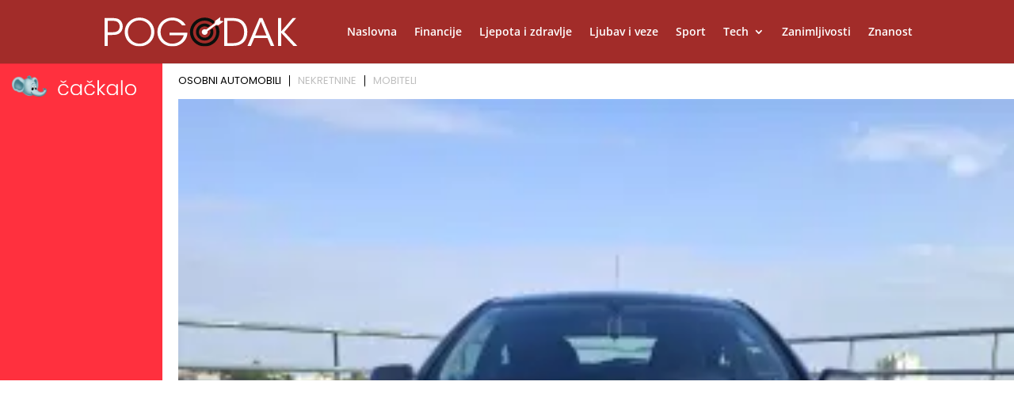

--- FILE ---
content_type: text/html; charset=UTF-8
request_url: https://www.cackalo.hr/widget/oglasi?categories=1%2C4894%2C15303
body_size: 5808
content:
<!DOCTYPE html>
<html lang="hr">
<head>
    <meta charset="UTF-8" />
    <meta name="viewport" content="width=device-width, initial-scale=1.0" />
    <link rel="preconnect" href="https://fonts.googleapis.com">
    <link rel="preconnect" href="https://fonts.gstatic.com" crossorigin>
    <link href="https://fonts.googleapis.com/css2?family=Poppins:ital,wght@0,100;0,200;0,300;0,400;0,500;0,600;0,700;0,800;0,900;1,100;1,200;1,300;1,400;1,500;1,600;1,700;1,800;1,900&display=swap" rel="stylesheet">

    <title>Widget</title>

    <style>
        html, body{margin: 0; padding: 0; font-family: "Poppins", sans-serif;}
        *{box-sizing: border-box;}
        .widget-container {
            display: grid;
            grid-template-columns: 205px auto;
            width: 100%;
            gap: 20px;
        }
        .widget-container .left {
            background-color: #FF303E;
            color: white;
            padding: 15px;
        }
        .widget-container .right{max-width: 100%;overflow: hidden;}
        .widget-container .left-inner {
            display: flex;
            flex-direction: column;
            height: 100%;
            justify-content: space-between;
        }
        .widget-container .left-inner p{
            font-size: 20px;
            font-weight: 600;
            line-height: 130%;
            margin:0;
        }
        .widget-container .teaser-button {
            background: black;
            color: white;
            padding: 8px 25px;
            text-decoration: none;
            display: inline-block;
            margin-top: 20px;
            float: right;
            font-size: 15px;
            font-weight: 300;
        }
        .widget-container .teaser {
            font-size: 20px;
        }
        .menu {
            display: flex;
            list-style: none;
            padding: 0;
            margin: 10px 0 10px 0;
            font-size: 13px;
            line-height: 130%;
            font-weight: 400;
        }
        .menu li {
            cursor: pointer;
            margin: 5px 0;
            padding: 0 10px;
            border-bottom: 2px solid transparent;
            user-select: none;
            border-right: 1px solid #000;
            color: #bfbfbfff;
            line-height: 1;
        }
        .menu li:last-child{
            border-right: none;
        }
        .menu li:first-child {
            background: linear-gradient(to right, transparent 0, transparent 0);
            padding-left: 0;
        }
        .menu li.active {
            color: black;
        }
        .carousel-container {
            display: flex;
            overflow-x: auto;
            gap: 15px;
            scroll-snap-type: x mandatory;
            -webkit-overflow-scrolling: touch;
        }
        .carousel-container .ad {
            /*width: 200px;*/
            flex-shrink: 0;
            scroll-snap-align: start;
            background: #fff;
        }
        .carousel-container .ad img {
            display: block;
            width: 100%;
            object-fit: cover;
            aspect-ratio: 225/150;
        }
        .carousel-container .ad p {
            margin-top: 5px;
        }

        /* LOGO display grid 30% 70%*/
        .logo {
            display: grid;
            grid-template-columns: 25% 60%;
            grid-template-rows: auto;
            grid-gap: 8px;
            align-items: center;
            margin-bottom: 20px;
        }
        .logo img {
            width: 100%;
            height: auto;
        }

        /* disable a link look */
        .ad a {
            text-decoration: none;
            color: inherit;
        }

        /* ad nek ode malo u transparent na hover */
        .ad:hover {
            opacity: 0.9;
        }

        .ad h5 {
            font-size: 15px;
            margin: 5px 0;
            line-height: 140%;
            font-weight: 600;
            display: -webkit-box;
            -webkit-box-orient: vertical;
            -webkit-line-clamp: 2;
            overflow: hidden;
            text-overflow: ellipsis;
        }

        .ad .meta{
            color: #FF303E;
            font-size: 14px;
            line-height: 140%;
            font-weight: 600;
        }

        /* fix line heigh in ad */
        .ad .widget-ad-title h5 {
            line-height: 1.3;
            height: 2.6em;
        }

        .owl-dots{text-align: center; margin-top: 20px;}
        .owl-dots .owl-dot{background-color: #DEDEDE !important; height: 10px; width: 10px; border-radius: 0; display: inline-block; margin: 0 5px; }
        .owl-dots .owl-dot.active{background-color: #999 !important; }
        /*.carousel-container.owl-carousel.main{display: block !important;}*/

        /* Mobile view */
        @media (max-width: 768px) {
            .widget-container {
                display: block;
            }

            .widget-container .left-inner {
                display: grid;
                grid-template-columns: 125px auto;
                gap: 20px;
                align-items: center;
                justify-content: space-between;
            }

            .logo{margin-bottom: 0; grid-template-columns: 40px calc(100% - 40px); width: 100%;}
            .logo img{width: 100%; height: auto;}

            .widget-container .left .lnk{display: none;}

            .teaser-button {
                display: none !important;
            }
            .widget-container .left-inner p{font-size: 16px; font-weight: 400; }

            .menu{justify-content: center; margin: 20px 0;}

        }

        @media (max-width: 400px) {
            .widget-container .left-inner p{font-size: 13px;  }
        }
    </style>

    <!-- Owl Stylesheets -->
    <link rel="stylesheet" href="https://www.cackalo.hr/resources/js/_lib/owl/assets/owl.carousel.min.css">

    <!-- javascript -->
    <script src="https://www.cackalo.hr/resources/js/_lib/jquery.min.js"></script>
    <script src="https://www.cackalo.hr/resources/js/_lib/owl/owl.carousel.min.js"></script>
</head>
<body>
<div class="widget-container">
    <div class="left">
        <div class="left-inner">
            <div class="logo">
                <img src="https://www.cackalo.hr/uploads/logo.png" alt="Logo" />
                <img src="https://www.cackalo.hr/uploads/logo.svg" alt="Logo" />
            </div>
            <div class="teaser">
                <p>
                    Oglasnik za sve što ti treba!<br />
                    Jednostavno i besplatno.
                </p>
            </div>
            <div class="lnk">
                <a target="_blank" href="https://www.cackalo.hr" class="teaser-button">SAZNAJ VIŠE</a>
            </div>

        </div>
    </div>

    <div class="right">
        <ul class="menu">
                                                <li class="active">OSOBNI AUTOMOBILI</li>
                                                                <li class="">NEKRETNINE</li>
                                                                <li class="">MOBITELI</li>
                                    </ul>

        
            <div class="carousel-container owl-carousel main" data-category="osobni automobili">
                                                    
                                            <div class="ad article">

                                                        <a target="_blank" href="https://www.cackalo.hr/auti/opel-oglas-59701">
                                <img src="https://www.cackalo.hr/uploads/ads/2025/09/opel-slika-294847_thumb.jpg" alt="Opel" />
                            </a>
                            <a target="_blank" class="widget-ad-title" href="https://www.cackalo.hr/auti/opel-oglas-59701">
                                <h5>Opel</h5>
                            </a>
                            <div class="meta">
                                <span class="price">
                                    2.900,00 €
                                </span>
                            </div>

                        </div>
                                            <div class="ad article">

                                                        <a target="_blank" href="https://www.cackalo.hr/auti/opel-astra-j-14-benzin-oglas-102744">
                                <img src="https://www.cackalo.hr/uploads/ads/2026/01/opel-astra-j-14-benzin-slika-546810_thumb.jpeg" alt="OPEL ASTRA J 1,4 BENZIN" />
                            </a>
                            <a target="_blank" class="widget-ad-title" href="https://www.cackalo.hr/auti/opel-astra-j-14-benzin-oglas-102744">
                                <h5>OPEL ASTRA J 1,4 BENZIN</h5>
                            </a>
                            <div class="meta">
                                <span class="price">
                                    6.200,00 €
                                </span>
                            </div>

                        </div>
                                            <div class="ad article">

                                                        <a target="_blank" href="https://www.cackalo.hr/auti/chevrolet-cruze-20-d-ltz-oglas-102742">
                                <img src="https://www.cackalo.hr/uploads/ads/2026/01/chevrolet-cruze-20-d-ltz-slika-546498_thumb.jpg" alt="Chevrolet cruze 2.0 D LTZ" />
                            </a>
                            <a target="_blank" class="widget-ad-title" href="https://www.cackalo.hr/auti/chevrolet-cruze-20-d-ltz-oglas-102742">
                                <h5>Chevrolet cruze 2.0 D LTZ</h5>
                            </a>
                            <div class="meta">
                                <span class="price">
                                    6.000,00 €
                                </span>
                            </div>

                        </div>
                                            <div class="ad article">

                                                        <a target="_blank" href="https://www.cackalo.hr/auti/prodaja-oglas-92443">
                                <img src="https://www.cackalo.hr/uploads/ads/2025/11/prodaja-slika-465659_thumb.jpg" alt="Mazda cx5" />
                            </a>
                            <a target="_blank" class="widget-ad-title" href="https://www.cackalo.hr/auti/prodaja-oglas-92443">
                                <h5>Mazda cx5</h5>
                            </a>
                            <div class="meta">
                                <span class="price">
                                    10.300,00 €
                                </span>
                            </div>

                        </div>
                                            <div class="ad article">

                                                        <a target="_blank" href="https://www.cackalo.hr/auti/citroen-c3-oglas-102735">
                                <img src="https://www.cackalo.hr/uploads/ads/2026/01/citroen-c3-slika-546266_thumb.jpg" alt="CITROEN C3" />
                            </a>
                            <a target="_blank" class="widget-ad-title" href="https://www.cackalo.hr/auti/citroen-c3-oglas-102735">
                                <h5>CITROEN C3</h5>
                            </a>
                            <div class="meta">
                                <span class="price">
                                    5.200,00 €
                                </span>
                            </div>

                        </div>
                                            <div class="ad article">

                                                        <a target="_blank" href="https://www.cackalo.hr/auti/seat-ibiza-14-tdi-2016-top-stanje-oglas-102716">
                                <img src="https://www.cackalo.hr/resources/no-image.svg" alt="Seat Ibiza 1.4 TDI 2016 TOP STANJE" />
                            </a>
                            <a target="_blank" class="widget-ad-title" href="https://www.cackalo.hr/auti/seat-ibiza-14-tdi-2016-top-stanje-oglas-102716">
                                <h5>Seat Ibiza 1.4 TDI 2016 TOP STANJE</h5>
                            </a>
                            <div class="meta">
                                <span class="price">
                                    6.200,00 €
                                </span>
                            </div>

                        </div>
                                            <div class="ad article">

                                                        <a target="_blank" href="https://www.cackalo.hr/auti/seat-ibiza-14-tdi-2016-top-stanje-oglas-102715">
                                <img src="https://www.cackalo.hr/uploads/ads/2026/01/seat-ibiza-14-tdi-2016-top-stanje-slika-545851_thumb.jpeg" alt="Seat Ibiza 1.4 TDI 2016 TOP STANJE" />
                            </a>
                            <a target="_blank" class="widget-ad-title" href="https://www.cackalo.hr/auti/seat-ibiza-14-tdi-2016-top-stanje-oglas-102715">
                                <h5>Seat Ibiza 1.4 TDI 2016 TOP STANJE</h5>
                            </a>
                            <div class="meta">
                                <span class="price">
                                    6.200,00 €
                                </span>
                            </div>

                        </div>
                                            <div class="ad article">

                                                        <a target="_blank" href="https://www.cackalo.hr/auti/peugeot-biper-oglas-102701">
                                <img src="https://www.cackalo.hr/uploads/ads/2026/01/peugeot-biper-slika-545586_thumb.jpeg" alt="Peugeot Biper" />
                            </a>
                            <a target="_blank" class="widget-ad-title" href="https://www.cackalo.hr/auti/peugeot-biper-oglas-102701">
                                <h5>Peugeot Biper</h5>
                            </a>
                            <div class="meta">
                                <span class="price">
                                    4.200,00 €
                                </span>
                            </div>

                        </div>
                                            <div class="ad article">

                                                        <a target="_blank" href="https://www.cackalo.hr/auti/passat-variant-20-tdi-comfortline-dsg-oglas-23728">
                                <img src="https://www.cackalo.hr/uploads/ads/2025/11/passat-variant-20-tdi-comfortline-dsg-slika-425020_thumb.jpg" alt="Passat variant 2.0 TDI, comfortline, DSG" />
                            </a>
                            <a target="_blank" class="widget-ad-title" href="https://www.cackalo.hr/auti/passat-variant-20-tdi-comfortline-dsg-oglas-23728">
                                <h5>Passat variant 2.0 TDI, comfortline, DSG</h5>
                            </a>
                            <div class="meta">
                                <span class="price">
                                    14.850,00 €
                                </span>
                            </div>

                        </div>
                                            <div class="ad article">

                                                        <a target="_blank" href="https://www.cackalo.hr/auti/golf-8-20-tdi-radarmasazaalcantara-oglas-100048">
                                <img src="https://www.cackalo.hr/uploads/ads/2025/12/golf-8-20-tdi-radarmasazaalcantara-slika-515509_thumb.jpg" alt="Golf 8 2.0 tdi Radar,Masaža,Alcantara" />
                            </a>
                            <a target="_blank" class="widget-ad-title" href="https://www.cackalo.hr/auti/golf-8-20-tdi-radarmasazaalcantara-oglas-100048">
                                <h5>Golf 8 2.0 tdi Radar,Masaža,Alcantara</h5>
                            </a>
                            <div class="meta">
                                <span class="price">
                                    16.999,00 €
                                </span>
                            </div>

                        </div>
                                            <div class="ad article">

                                                        <a target="_blank" href="https://www.cackalo.hr/auti/opel-astra-16-cdti-euro-6-oglas-100046">
                                <img src="https://www.cackalo.hr/uploads/ads/2025/12/opel-astra-16-cdti-euro-6-slika-515253_thumb.jpg" alt="Opel Astra 1.6 cdti euro 6" />
                            </a>
                            <a target="_blank" class="widget-ad-title" href="https://www.cackalo.hr/auti/opel-astra-16-cdti-euro-6-oglas-100046">
                                <h5>Opel Astra 1.6 cdti euro 6</h5>
                            </a>
                            <div class="meta">
                                <span class="price">
                                    8.850,00 €
                                </span>
                            </div>

                        </div>
                                            <div class="ad article">

                                                        <a target="_blank" href="https://www.cackalo.hr/auti/audi-a1-12-tfsi-oglas-100047">
                                <img src="https://www.cackalo.hr/uploads/ads/2025/12/audi-a1-12-tfsi-slika-515331_thumb.jpg" alt="Audi A1 1.2 tfsi" />
                            </a>
                            <a target="_blank" class="widget-ad-title" href="https://www.cackalo.hr/auti/audi-a1-12-tfsi-oglas-100047">
                                <h5>Audi A1 1.2 tfsi</h5>
                            </a>
                            <div class="meta">
                                <span class="price">
                                    6.990,00 €
                                </span>
                            </div>

                        </div>
                                            <div class="ad article">

                                                        <a target="_blank" href="https://www.cackalo.hr/auti/skoda-fabia-19-tdi-oglas-100045">
                                <img src="https://www.cackalo.hr/uploads/ads/2025/12/skoda-fabia-19-tdi-slika-515153_thumb.jpg" alt="Škoda Fabia 1.9 tdi" />
                            </a>
                            <a target="_blank" class="widget-ad-title" href="https://www.cackalo.hr/auti/skoda-fabia-19-tdi-oglas-100045">
                                <h5>Škoda Fabia 1.9 tdi</h5>
                            </a>
                            <div class="meta">
                                <span class="price">
                                    3.100,00 €
                                </span>
                            </div>

                        </div>
                                            <div class="ad article">

                                                        <a target="_blank" href="https://www.cackalo.hr/auti/bmw-x6-m-hamman-oglas-102692">
                                <img src="https://www.cackalo.hr/uploads/ads/2026/01/bmw-x6-m-hamman-slika-545490_thumb.jpg" alt="BMW X6 M  Hamman" />
                            </a>
                            <a target="_blank" class="widget-ad-title" href="https://www.cackalo.hr/auti/bmw-x6-m-hamman-oglas-102692">
                                <h5>BMW X6 M  Hamman</h5>
                            </a>
                            <div class="meta">
                                <span class="price">
                                    22.500,00 €
                                </span>
                            </div>

                        </div>
                                            <div class="ad article">

                                                        <a target="_blank" href="https://www.cackalo.hr/auti/porsche-718-cayman-gts-40-pdk-400-ks-acckamledgr-sjedbosechrono-oglas-59750">
                                <img src="https://www.cackalo.hr/uploads/ads/2025/09/porsche-718-cayman-gts-40-slika-59750-FaQEI_thumb.jpg" alt="Porsche 718 Cayman GTS 4.0 PDK 400 KS, ACC+KAM+LED+GR SJED+BOSE+CHRONO" />
                            </a>
                            <a target="_blank" class="widget-ad-title" href="https://www.cackalo.hr/auti/porsche-718-cayman-gts-40-pdk-400-ks-acckamledgr-sjedbosechrono-oglas-59750">
                                <h5>Porsche 718 Cayman GTS 4.0 PDK 400 KS, ACC+KAM+LED+GR SJED+BOSE+CHRONO</h5>
                            </a>
                            <div class="meta">
                                <span class="price">
                                    144.800,00 €
                                </span>
                            </div>

                        </div>
                                            <div class="ad article">

                                                        <a target="_blank" href="https://www.cackalo.hr/auti/audi-a6-20-tdi-quattro-aut-s-line-204-ks-accled360gr-sjedpano-oglas-61814">
                                <img src="https://www.cackalo.hr/uploads/ads/2025/10/audi-a6-20-tdi-quattro-au-slika-61814-jbPKG_thumb.jpg" alt="Audi A6 2.0 TDI quattro Aut. S line 204 KS, ACC+LED+360+GR SJED+PANO" />
                            </a>
                            <a target="_blank" class="widget-ad-title" href="https://www.cackalo.hr/auti/audi-a6-20-tdi-quattro-aut-s-line-204-ks-accled360gr-sjedpano-oglas-61814">
                                <h5>Audi A6 2.0 TDI quattro Aut. S line 204 KS, ACC+LED+360+GR SJED+PANO</h5>
                            </a>
                            <div class="meta">
                                <span class="price">
                                    84.600,00 €
                                </span>
                            </div>

                        </div>
                                        
                            </div>

    
    
    
    
    
    
    
    
    
    
    
        
            <div class="carousel-container owl-carousel main" data-category="nekretnine">
                                                    
                                            <div class="ad article">

                                                        <a target="_blank" href="https://www.cackalo.hr/nekretnine/soba-u-slavonskom-brodu-na-besplatno-koristenje-oglas-102741">
                                <img src="https://www.cackalo.hr/resources/no-image.svg" alt="Soba u Slavonskom Brodu na BESPLATNO korištenje" />
                            </a>
                            <a target="_blank" class="widget-ad-title" href="https://www.cackalo.hr/nekretnine/soba-u-slavonskom-brodu-na-besplatno-koristenje-oglas-102741">
                                <h5>Soba u Slavonskom Brodu na BESPLATNO korištenje</h5>
                            </a>
                            <div class="meta">
                                <span class="price">
                                    0,00 €
                                </span>
                            </div>

                        </div>
                                            <div class="ad article">

                                                        <a target="_blank" href="https://www.cackalo.hr/nekretnine/iznajmljujem-stan-oglas-102740">
                                <img src="https://www.cackalo.hr/uploads/ads/2026/01/iznajmljujem-stan-slika-546420_thumb.jpg" alt="Iznajmljujem stan" />
                            </a>
                            <a target="_blank" class="widget-ad-title" href="https://www.cackalo.hr/nekretnine/iznajmljujem-stan-oglas-102740">
                                <h5>Iznajmljujem stan</h5>
                            </a>
                            <div class="meta">
                                <span class="price">
                                    380,00 €
                                </span>
                            </div>

                        </div>
                                            <div class="ad article">

                                                        <a target="_blank" href="https://www.cackalo.hr/nekretnine/u-makarskoj-prodaje-se-kuca-sa-4-apartmana-oglas-102736">
                                <img src="https://www.cackalo.hr/uploads/ads/2026/01/u-makarskoj-prodaje-se-kuca-sa-4-apartmana-slika-546354_thumb.jpg" alt="U MAKARSKOJ ️ PRODAJE SE KUĆA SA 4 APARTMANA " />
                            </a>
                            <a target="_blank" class="widget-ad-title" href="https://www.cackalo.hr/nekretnine/u-makarskoj-prodaje-se-kuca-sa-4-apartmana-oglas-102736">
                                <h5>U MAKARSKOJ ️ PRODAJE SE KUĆA SA 4 APARTMANA </h5>
                            </a>
                            <div class="meta">
                                <span class="price">
                                    850.000,00 €
                                </span>
                            </div>

                        </div>
                                            <div class="ad article">

                                                        <a target="_blank" href="https://www.cackalo.hr/nekretnine/ulicni-lokal-u-lovranu-oglas-78920">
                                <img src="https://www.cackalo.hr/uploads/ads/2025/11/ulicni-lokal-u-lovranu-slika-419511_thumb.jpg" alt="Ulični lokal u Lovranu" />
                            </a>
                            <a target="_blank" class="widget-ad-title" href="https://www.cackalo.hr/nekretnine/ulicni-lokal-u-lovranu-oglas-78920">
                                <h5>Ulični lokal u Lovranu</h5>
                            </a>
                            <div class="meta">
                                <span class="price">
                                    1.000,00 €
                                </span>
                            </div>

                        </div>
                                            <div class="ad article">

                                                        <a target="_blank" href="https://www.cackalo.hr/nekretnine/zemljiste-oglas-102719">
                                <img src="https://www.cackalo.hr/uploads/ads/2026/01/zemljiste-slika-546010_thumb.jpg" alt="Zemljište" />
                            </a>
                            <a target="_blank" class="widget-ad-title" href="https://www.cackalo.hr/nekretnine/zemljiste-oglas-102719">
                                <h5>Zemljište</h5>
                            </a>
                            <div class="meta">
                                <span class="price">
                                    15.000,00 €
                                </span>
                            </div>

                        </div>
                                            <div class="ad article">

                                                        <a target="_blank" href="https://www.cackalo.hr/nekretnine/prodaje-se-kuca-u-osijeku-u-retfali-oglas-98865">
                                <img src="https://www.cackalo.hr/uploads/ads/2025/12/prodaje-se-kuca-u-osijeku-u-retfali-slika-500664_thumb.jpg" alt="PRODAJE SE KUĆA U OSIJEKU U RETFALI" />
                            </a>
                            <a target="_blank" class="widget-ad-title" href="https://www.cackalo.hr/nekretnine/prodaje-se-kuca-u-osijeku-u-retfali-oglas-98865">
                                <h5>PRODAJE SE KUĆA U OSIJEKU U RETFALI</h5>
                            </a>
                            <div class="meta">
                                <span class="price">
                                    275.000,00 €
                                </span>
                            </div>

                        </div>
                                            <div class="ad article">

                                                        <a target="_blank" href="https://www.cackalo.hr/nekretnine/prodaje-se-poslovni-prostor-zagreb-sesvete-oglas-98862">
                                <img src="https://www.cackalo.hr/uploads/ads/2025/12/prodaje-se-poslovni-prostor-zagreb-sesvete-slika-500450_thumb.jpg" alt="PRODAJE SE POSLOVNI PROSTOR ZAGREB SESVETE" />
                            </a>
                            <a target="_blank" class="widget-ad-title" href="https://www.cackalo.hr/nekretnine/prodaje-se-poslovni-prostor-zagreb-sesvete-oglas-98862">
                                <h5>PRODAJE SE POSLOVNI PROSTOR ZAGREB SESVETE</h5>
                            </a>
                            <div class="meta">
                                <span class="price">
                                    79.000,00 €
                                </span>
                            </div>

                        </div>
                                            <div class="ad article">

                                                        <a target="_blank" href="https://www.cackalo.hr/nekretnine/prodaje-se-gradevinsko-zemljiste-u-zagrebu-gracani-oglas-98861">
                                <img src="https://www.cackalo.hr/uploads/ads/2025/12/prodaje-se-gradevinsko-zemljiste-u-zagrebu-gracani-slika-500307_thumb.jpg" alt="PRODAJE SE GRAĐEVINSKO ZEMLJIŠTE U ZAGREBU GRAČANI" />
                            </a>
                            <a target="_blank" class="widget-ad-title" href="https://www.cackalo.hr/nekretnine/prodaje-se-gradevinsko-zemljiste-u-zagrebu-gracani-oglas-98861">
                                <h5>PRODAJE SE GRAĐEVINSKO ZEMLJIŠTE U ZAGREBU GRAČANI</h5>
                            </a>
                            <div class="meta">
                                <span class="price">
                                    260.000,00 €
                                </span>
                            </div>

                        </div>
                                            <div class="ad article">

                                                        <a target="_blank" href="https://www.cackalo.hr/nekretnine/prodaje-se-poslovni-prostor-u-zagrebu-tresnjevka-oglas-98863">
                                <img src="https://www.cackalo.hr/uploads/ads/2025/12/prodaje-se-poslovni-prostor-u-zagrebu-tresnjevka-slika-500483_thumb.jpg" alt="PRODAJE SE POSLOVNI PROSTOR U ZAGREBU TREŠNJEVKA" />
                            </a>
                            <a target="_blank" class="widget-ad-title" href="https://www.cackalo.hr/nekretnine/prodaje-se-poslovni-prostor-u-zagrebu-tresnjevka-oglas-98863">
                                <h5>PRODAJE SE POSLOVNI PROSTOR U ZAGREBU TREŠNJEVKA</h5>
                            </a>
                            <div class="meta">
                                <span class="price">
                                    280.000,00 €
                                </span>
                            </div>

                        </div>
                                            <div class="ad article">

                                                        <a target="_blank" href="https://www.cackalo.hr/nekretnine/prodaje-se-stan-u-zagrebu-pescenica-oglas-98859">
                                <img src="https://www.cackalo.hr/uploads/ads/2025/12/prodaje-se-stan-u-zagrebu-pescenica-slika-500220_thumb.jpg" alt="PRODAJE SE STAN U ZAGREBU PEŠČENICA" />
                            </a>
                            <a target="_blank" class="widget-ad-title" href="https://www.cackalo.hr/nekretnine/prodaje-se-stan-u-zagrebu-pescenica-oglas-98859">
                                <h5>PRODAJE SE STAN U ZAGREBU PEŠČENICA</h5>
                            </a>
                            <div class="meta">
                                <span class="price">
                                    275.000,00 €
                                </span>
                            </div>

                        </div>
                                            <div class="ad article">

                                                        <a target="_blank" href="https://www.cackalo.hr/nekretnine/prodaje-se-stan-u-makarskoj-oglas-99666">
                                <img src="https://www.cackalo.hr/uploads/ads/2025/12/prodaje-se-stan-u-makarskoj-slika-509682_thumb.jpg" alt="PRODAJE SE STAN U MAKARSKOJ" />
                            </a>
                            <a target="_blank" class="widget-ad-title" href="https://www.cackalo.hr/nekretnine/prodaje-se-stan-u-makarskoj-oglas-99666">
                                <h5>PRODAJE SE STAN U MAKARSKOJ</h5>
                            </a>
                            <div class="meta">
                                <span class="price">
                                    290.000,00 €
                                </span>
                            </div>

                        </div>
                                            <div class="ad article">

                                                        <a target="_blank" href="https://www.cackalo.hr/nekretnine/prodaje-se-poslovni-prostor-u-osijeku-oglas-100427">
                                <img src="https://www.cackalo.hr/uploads/ads/2026/01/prodaje-se-poslovni-prostor-u-osijeku-slika-523907_thumb.jpg" alt="PRODAJE SE POSLOVNI PROSTOR U OSIJEKU" />
                            </a>
                            <a target="_blank" class="widget-ad-title" href="https://www.cackalo.hr/nekretnine/prodaje-se-poslovni-prostor-u-osijeku-oglas-100427">
                                <h5>PRODAJE SE POSLOVNI PROSTOR U OSIJEKU</h5>
                            </a>
                            <div class="meta">
                                <span class="price">
                                    221.000,00 €
                                </span>
                            </div>

                        </div>
                                            <div class="ad article">

                                                        <a target="_blank" href="https://www.cackalo.hr/nekretnine/prodaje-se-luksuzni-stan-u-osijeku-oglas-100766">
                                <img src="https://www.cackalo.hr/uploads/ads/2026/01/prodaje-se-luksuzni-stan-u-osijeku-slika-523738_thumb.jpg" alt="PRODAJE SE LUKSUZNI STAN U OSIJEKU" />
                            </a>
                            <a target="_blank" class="widget-ad-title" href="https://www.cackalo.hr/nekretnine/prodaje-se-luksuzni-stan-u-osijeku-oglas-100766">
                                <h5>PRODAJE SE LUKSUZNI STAN U OSIJEKU</h5>
                            </a>
                            <div class="meta">
                                <span class="price">
                                    295.000,00 €
                                </span>
                            </div>

                        </div>
                                            <div class="ad article">

                                                        <a target="_blank" href="https://www.cackalo.hr/nekretnine/prodaje-se-stan-u-osijeku-u-retfali-oglas-100827">
                                <img src="https://www.cackalo.hr/uploads/ads/2026/01/prodaje-se-stan-u-osijeku-u-retfali-slika-524522_thumb.jpg" alt="PRODAJE SE STAN U OSIJEKU U RETFALI" />
                            </a>
                            <a target="_blank" class="widget-ad-title" href="https://www.cackalo.hr/nekretnine/prodaje-se-stan-u-osijeku-u-retfali-oglas-100827">
                                <h5>PRODAJE SE STAN U OSIJEKU U RETFALI</h5>
                            </a>
                            <div class="meta">
                                <span class="price">
                                    230.000,00 €
                                </span>
                            </div>

                        </div>
                                            <div class="ad article">

                                                        <a target="_blank" href="https://www.cackalo.hr/nekretnine/prodaje-se-stan-u-osijeku-u-retfali-oglas-100826">
                                <img src="https://www.cackalo.hr/uploads/ads/2026/01/prodaje-se-stan-u-osijeku-u-retfali-slika-524458_thumb.jpg" alt="PRODAJE SE STAN U OSIJEKU U RETFALI" />
                            </a>
                            <a target="_blank" class="widget-ad-title" href="https://www.cackalo.hr/nekretnine/prodaje-se-stan-u-osijeku-u-retfali-oglas-100826">
                                <h5>PRODAJE SE STAN U OSIJEKU U RETFALI</h5>
                            </a>
                            <div class="meta">
                                <span class="price">
                                    149.500,00 €
                                </span>
                            </div>

                        </div>
                                            <div class="ad article">

                                                        <a target="_blank" href="https://www.cackalo.hr/nekretnine/iznajmljuje-se-stan-u-osijeku-vijenac-ivana-mestrovica-oglas-101027">
                                <img src="https://www.cackalo.hr/uploads/ads/2026/01/iznajmljuje-se-stan-u-osijeku-vijenac-ivana-mestrovica-slika-528790_thumb.jpg" alt="IZNAJMLJUJE SE STAN U OSIJEKU VIJENAC IVANA MEŠTROVIĆA" />
                            </a>
                            <a target="_blank" class="widget-ad-title" href="https://www.cackalo.hr/nekretnine/iznajmljuje-se-stan-u-osijeku-vijenac-ivana-mestrovica-oglas-101027">
                                <h5>IZNAJMLJUJE SE STAN U OSIJEKU VIJENAC IVANA MEŠTROVIĆA</h5>
                            </a>
                            <div class="meta">
                                <span class="price">
                                    600,00 €
                                </span>
                            </div>

                        </div>
                                        
                            </div>

    
    
    
    
    
    
    
    
    
    
    
        
            <div class="carousel-container owl-carousel main" data-category="mobiteli">
                                                    
                                            <div class="ad article">

                                                        <a target="_blank" href="https://www.cackalo.hr/iphone-11-pro-max/apple-iphone-12-pro-iphone-12-pro-max-iphone-12-iphone-12-mini-oglas-1279">
                                <img src="https://www.cackalo.hr/uploads/ads/2025/09/apple-iphone-17-pro-max-iphone-17-pro-iphone-17-iphone-slika-283175_thumb.jpg" alt="Apple iPhone 17 Pro Max, iPhone 17 Pro, iPhone 17, iPhone Air" />
                            </a>
                            <a target="_blank" class="widget-ad-title" href="https://www.cackalo.hr/iphone-11-pro-max/apple-iphone-12-pro-iphone-12-pro-max-iphone-12-iphone-12-mini-oglas-1279">
                                <h5>Apple iPhone 17 Pro Max, iPhone 17 Pro, iPhone 17, iPhone Air</h5>
                            </a>
                            <div class="meta">
                                <span class="price">
                                    400,00 €
                                </span>
                            </div>

                        </div>
                                            <div class="ad article">

                                                        <a target="_blank" href="https://www.cackalo.hr/mobiteli-dijelovi-ostalo/slusalice-za-mobitel-tablet-oglas-1289">
                                <img src="https://www.cackalo.hr/uploads/ads/2023/03/306410_20201227_153055_thb_thumb.jpg" alt="Slušalice za mobitel, tablet" />
                            </a>
                            <a target="_blank" class="widget-ad-title" href="https://www.cackalo.hr/mobiteli-dijelovi-ostalo/slusalice-za-mobitel-tablet-oglas-1289">
                                <h5>Slušalice za mobitel, tablet</h5>
                            </a>
                            <div class="meta">
                                <span class="price">
                                    6,00 €
                                </span>
                            </div>

                        </div>
                                            <div class="ad article">

                                                        <a target="_blank" href="https://www.cackalo.hr/mobiteli-dijelovi-ostalo/usb-kabel-micro-oglas-1290">
                                <img src="https://www.cackalo.hr/uploads/ads/2023/03/306402_20210105_162700_thb_thumb.jpg" alt="USB kabel, micro" />
                            </a>
                            <a target="_blank" class="widget-ad-title" href="https://www.cackalo.hr/mobiteli-dijelovi-ostalo/usb-kabel-micro-oglas-1290">
                                <h5>USB kabel, micro</h5>
                            </a>
                            <div class="meta">
                                <span class="price">
                                    3,00 €
                                </span>
                            </div>

                        </div>
                                            <div class="ad article">

                                                        <a target="_blank" href="https://www.cackalo.hr/mobiteli-punjaci/punjac-za-mobitel-nokia-original-oglas-1292">
                                <img src="https://www.cackalo.hr/uploads/ads/2023/03/306073_20210105_162504_thb_thumb.jpg" alt="Punjač za mobitel NOKIA (original)" />
                            </a>
                            <a target="_blank" class="widget-ad-title" href="https://www.cackalo.hr/mobiteli-punjaci/punjac-za-mobitel-nokia-original-oglas-1292">
                                <h5>Punjač za mobitel NOKIA (original)</h5>
                            </a>
                            <div class="meta">
                                <span class="price">
                                    5,00 €
                                </span>
                            </div>

                        </div>
                                            <div class="ad article">

                                                        <a target="_blank" href="https://www.cackalo.hr/xiaomi-redmi-mobiteli/xiaomi-redmi-note-9s-6128-oglas-19267">
                                <img src="https://www.cackalo.hr/uploads/ads/2023/05/IMG_20230510_132854-scaled_thumb.jpg" alt="Xiaomi redmi note 9S 6/128" />
                            </a>
                            <a target="_blank" class="widget-ad-title" href="https://www.cackalo.hr/xiaomi-redmi-mobiteli/xiaomi-redmi-note-9s-6128-oglas-19267">
                                <h5>Xiaomi redmi note 9S 6/128</h5>
                            </a>
                            <div class="meta">
                                <span class="price">
                                    120,00 €
                                </span>
                            </div>

                        </div>
                                            <div class="ad article">

                                                        <a target="_blank" href="https://www.cackalo.hr/iphone-11-pro-max/prodajem-novi-iphone-14-pro-max-256gb-deep-purple-eur550-oglas-19404">
                                <img src="https://www.cackalo.hr/uploads/ads/2023/05/Apple-iPhone-14-Pro-Max-256GB-Deep-Purple_thumb.jpg" alt="Prodajem novi iPhone 14 Pro Max - 256GB - Deep Purple €550" />
                            </a>
                            <a target="_blank" class="widget-ad-title" href="https://www.cackalo.hr/iphone-11-pro-max/prodajem-novi-iphone-14-pro-max-256gb-deep-purple-eur550-oglas-19404">
                                <h5>Prodajem novi iPhone 14 Pro Max - 256GB - Deep Purple €550</h5>
                            </a>
                            <div class="meta">
                                <span class="price">
                                    0,00 €
                                </span>
                            </div>

                        </div>
                                            <div class="ad article">

                                                        <a target="_blank" href="https://www.cackalo.hr/iphone-11-pro-max/prodajem-novi-iphone-14-pro-max-256gb-deep-purple-eur550-oglas-19405">
                                <img src="https://www.cackalo.hr/uploads/ads/2023/05/Apple-iPhone-14-Pro-Max-256GB-Deep-Purple_thumb.jpg" alt="Prodajem novi iPhone 14 Pro Max - 256GB - Deep Purple €550" />
                            </a>
                            <a target="_blank" class="widget-ad-title" href="https://www.cackalo.hr/iphone-11-pro-max/prodajem-novi-iphone-14-pro-max-256gb-deep-purple-eur550-oglas-19405">
                                <h5>Prodajem novi iPhone 14 Pro Max - 256GB - Deep Purple €550</h5>
                            </a>
                            <div class="meta">
                                <span class="price">
                                    0,00 €
                                </span>
                            </div>

                        </div>
                                            <div class="ad article">

                                                        <a target="_blank" href="https://www.cackalo.hr/iphone-11-pro-max/apple-iphone-14-pro-max-14-pro-14-plus-14-13-pro-max-13-oglas-19577">
                                <img src="https://www.cackalo.hr/uploads/ads/2023/06/iPhone-14-Pro-Max-512Gb_thumb.jpg" alt="Apple iPhone 14 pro max, 14 pro, 14 plus, 14, 13 pro max, 13" />
                            </a>
                            <a target="_blank" class="widget-ad-title" href="https://www.cackalo.hr/iphone-11-pro-max/apple-iphone-14-pro-max-14-pro-14-plus-14-13-pro-max-13-oglas-19577">
                                <h5>Apple iPhone 14 pro max, 14 pro, 14 plus, 14, 13 pro max, 13</h5>
                            </a>
                            <div class="meta">
                                <span class="price">
                                    700,00 €
                                </span>
                            </div>

                        </div>
                                            <div class="ad article">

                                                        <a target="_blank" href="https://www.cackalo.hr/samsung-galaxy/samsung-galaxy-s23-ultra-5g-s23-s23-z-fold4-5g-z-flip4-oglas-19578">
                                <img src="https://www.cackalo.hr/uploads/ads/2023/06/Samsung-Galaxy-S23-Plus-Unlocked_thumb.jpg" alt="Samsung Galaxy S23 Ultra 5G, S23+, S23, Z FOLD4 5G, Z Flip4" />
                            </a>
                            <a target="_blank" class="widget-ad-title" href="https://www.cackalo.hr/samsung-galaxy/samsung-galaxy-s23-ultra-5g-s23-s23-z-fold4-5g-z-flip4-oglas-19578">
                                <h5>Samsung Galaxy S23 Ultra 5G, S23+, S23, Z FOLD4 5G, Z Flip4</h5>
                            </a>
                            <div class="meta">
                                <span class="price">
                                    600,00 €
                                </span>
                            </div>

                        </div>
                                            <div class="ad article">

                                                        <a target="_blank" href="https://www.cackalo.hr/iphone-11-pro-max/apple-iphone-14-pro-max-iphone-14-pro-iphone-14-14-plus-oglas-19805">
                                <img src="https://www.cackalo.hr/uploads/ads/2023/06/aab00aaaa1ax_thumb.jpg" alt="Apple iPhone 14 Pro Max, iPhone 14 Pro, iPhone 14, 14 Plus" />
                            </a>
                            <a target="_blank" class="widget-ad-title" href="https://www.cackalo.hr/iphone-11-pro-max/apple-iphone-14-pro-max-iphone-14-pro-iphone-14-14-plus-oglas-19805">
                                <h5>Apple iPhone 14 Pro Max, iPhone 14 Pro, iPhone 14, 14 Plus</h5>
                            </a>
                            <div class="meta">
                                <span class="price">
                                    500,00 €
                                </span>
                            </div>

                        </div>
                                            <div class="ad article">

                                                        <a target="_blank" href="https://www.cackalo.hr/samsung-galaxy-s9-plus/samsung-galaxy-s23-ultra-samsung-galaxy-s23-samsung-s23-oglas-19806">
                                <img src="https://www.cackalo.hr/uploads/ads/2023/06/a0aa_thumb.jpg" alt="Samsung Galaxy S23 Ultra , Samsung Galaxy S23+, Samsung S23" />
                            </a>
                            <a target="_blank" class="widget-ad-title" href="https://www.cackalo.hr/samsung-galaxy-s9-plus/samsung-galaxy-s23-ultra-samsung-galaxy-s23-samsung-s23-oglas-19806">
                                <h5>Samsung Galaxy S23 Ultra , Samsung Galaxy S23+, Samsung S23</h5>
                            </a>
                            <div class="meta">
                                <span class="price">
                                    420,00 €
                                </span>
                            </div>

                        </div>
                                            <div class="ad article">

                                                        <a target="_blank" href="https://www.cackalo.hr/iphone-11-pro/apple-iphone-14-pro-14-pro-max-14-plus-14-13-pro-max-13-oglas-19807">
                                <img src="https://www.cackalo.hr/uploads/ads/2023/06/14Proaaaaaaaa2a-1_thumb.jpg" alt="Apple iPhone 14 Pro, 14 Pro Max, 14 Plus, 14, 13 Pro Max, 13" />
                            </a>
                            <a target="_blank" class="widget-ad-title" href="https://www.cackalo.hr/iphone-11-pro/apple-iphone-14-pro-14-pro-max-14-plus-14-13-pro-max-13-oglas-19807">
                                <h5>Apple iPhone 14 Pro, 14 Pro Max, 14 Plus, 14, 13 Pro Max, 13</h5>
                            </a>
                            <div class="meta">
                                <span class="price">
                                    500,00 €
                                </span>
                            </div>

                        </div>
                                            <div class="ad article">

                                                        <a target="_blank" href="https://www.cackalo.hr/iphone-14-pro/iphone-14-pro-oglas-19898">
                                <img src="https://www.cackalo.hr/uploads/ads/2023/06/20230627_161024-scaled_thumb.jpg" alt="Iphone 14 pro" />
                            </a>
                            <a target="_blank" class="widget-ad-title" href="https://www.cackalo.hr/iphone-14-pro/iphone-14-pro-oglas-19898">
                                <h5>Iphone 14 pro</h5>
                            </a>
                            <div class="meta">
                                <span class="price">
                                    0,00 €
                                </span>
                            </div>

                        </div>
                                            <div class="ad article">

                                                        <a target="_blank" href="https://www.cackalo.hr/samsung-ostali/samsung-galaxy-a53-5g-6128gb-black-oglas-19963">
                                <img src="https://www.cackalo.hr/uploads/ads/2023/07/IMG-3251-scaled_thumb.jpg" alt="Samsung Galaxy A53 5G 6/128GB_Black" />
                            </a>
                            <a target="_blank" class="widget-ad-title" href="https://www.cackalo.hr/samsung-ostali/samsung-galaxy-a53-5g-6128gb-black-oglas-19963">
                                <h5>Samsung Galaxy A53 5G 6/128GB_Black</h5>
                            </a>
                            <div class="meta">
                                <span class="price">
                                    320,00 €
                                </span>
                            </div>

                        </div>
                                            <div class="ad article">

                                                        <a target="_blank" href="https://www.cackalo.hr/iphone-11/slusni-aparatici-oglas-19964">
                                <img src="https://www.cackalo.hr/resources/no-image.svg" alt="slušni aparatići" />
                            </a>
                            <a target="_blank" class="widget-ad-title" href="https://www.cackalo.hr/iphone-11/slusni-aparatici-oglas-19964">
                                <h5>slušni aparatići</h5>
                            </a>
                            <div class="meta">
                                <span class="price">
                                    10,00 €
                                </span>
                            </div>

                        </div>
                                            <div class="ad article">

                                                        <a target="_blank" href="https://www.cackalo.hr/iphone-11-pro/wwwitechezcom-apple-iphone-iphone-14-pro-iphone-14-oglas-20022">
                                <img src="https://www.cackalo.hr/uploads/ads/2023/07/iphone_14_pro_max_256gb_1668475822_46ca883a_progressive_thumb.jpg" alt="www.itechez.com Apple iPhone, iPhone 14 Pro, iPhone 14" />
                            </a>
                            <a target="_blank" class="widget-ad-title" href="https://www.cackalo.hr/iphone-11-pro/wwwitechezcom-apple-iphone-iphone-14-pro-iphone-14-oglas-20022">
                                <h5>www.itechez.com Apple iPhone, iPhone 14 Pro, iPhone 14</h5>
                            </a>
                            <div class="meta">
                                <span class="price">
                                    300,00 €
                                </span>
                            </div>

                        </div>
                                        
                            </div>

    
    
    
    
    
    
    
    
    
    
    
            </div>
</div>

<script type="module">
document.addEventListener('DOMContentLoaded', function() {
    const menuItems = document.querySelectorAll('.menu li');
    const carousels = document.querySelectorAll('.owl-carousel');

    menuItems.forEach(item => {
        item.addEventListener('click', () => {
            // Remove active class from all
            menuItems.forEach(i => i.classList.remove('active'));
            item.classList.add('active');

            const selectedCategory = item.textContent.trim().toLowerCase();

            // Show only carousel of selected category
            carousels.forEach(carousel => {
                if (carousel.dataset.category === selectedCategory) {
                    carousel.style.display = 'block';
                } else {
                    carousel.style.display = 'none';
                }
            });
        });
    });

    // Trigger click on first menu item to show initial carousel
    if(menuItems.length) {
        menuItems[0].click();
    }

    $('.owl-carousel').owlCarousel({
        loop:true,
        margin:20,
        nav:false,
        dots: true,
        responsive:{
            0:{
                items:1,
                center: true,
                stagePadding: 40,
            },
            600:{
                items:3
            },
            1200:{
                items:4
            }
        }
    })
});
</script>
</body>
</html>


--- FILE ---
content_type: text/html; charset=utf-8
request_url: https://www.google.com/recaptcha/api2/aframe
body_size: 182
content:
<!DOCTYPE HTML><html><head><meta http-equiv="content-type" content="text/html; charset=UTF-8"></head><body><script nonce="lke2lArGe8cXABI22ZhVJA">/** Anti-fraud and anti-abuse applications only. See google.com/recaptcha */ try{var clients={'sodar':'https://pagead2.googlesyndication.com/pagead/sodar?'};window.addEventListener("message",function(a){try{if(a.source===window.parent){var b=JSON.parse(a.data);var c=clients[b['id']];if(c){var d=document.createElement('img');d.src=c+b['params']+'&rc='+(localStorage.getItem("rc::a")?sessionStorage.getItem("rc::b"):"");window.document.body.appendChild(d);sessionStorage.setItem("rc::e",parseInt(sessionStorage.getItem("rc::e")||0)+1);localStorage.setItem("rc::h",'1768602780991');}}}catch(b){}});window.parent.postMessage("_grecaptcha_ready", "*");}catch(b){}</script></body></html>

--- FILE ---
content_type: image/svg+xml
request_url: https://www.pogodak.hr/wp-content/uploads/2021/05/pogodak-1.svg
body_size: 1068
content:
<?xml version="1.0" encoding="utf-8"?>
<!-- Generator: Adobe Illustrator 24.0.2, SVG Export Plug-In . SVG Version: 6.00 Build 0)  -->
<svg version="1.1" id="Layer_1" xmlns="http://www.w3.org/2000/svg" xmlns:xlink="http://www.w3.org/1999/xlink" x="0px" y="0px"
	 viewBox="0 0 389 60" style="enable-background:new 0 0 389 60;" xml:space="preserve">
<style type="text/css">
	.st0{fill:#0A100D;}
	.st1{fill:#FFFFFF;}
</style>
<g>
	<g>
		<path class="st0" d="M220.3,18.27l-2.67,2c1.69,3.2,2.65,6.84,2.65,10.71c0,12.67-10.27,22.94-22.94,22.94
			s-22.94-10.27-22.94-22.94s10.27-22.94,22.94-22.94c6.13,0,11.7,2.4,15.82,6.32l2.69-2.02l0.47-3.31
			c-5.09-4.4-11.72-7.07-18.98-7.07c-16.03,0-29.02,12.99-29.02,29.02S181.31,60,197.34,60s29.02-12.99,29.02-29.02
			c0-4.37-0.97-8.52-2.7-12.24L220.3,18.27z"/>
		<path class="st0" d="M180.21,30.98c0,9.46,7.67,17.12,17.12,17.12s17.12-7.67,17.12-17.12c0-2.55-0.56-4.97-1.56-7.15l-4.72,3.55
			c0.38,1.13,0.58,2.34,0.58,3.6c0,6.31-5.11,11.42-11.42,11.42c-6.31,0-11.42-5.11-11.42-11.42s5.11-11.42,11.42-11.42
			c2.34,0,4.52,0.71,6.34,1.92l4.74-3.56c-2.99-2.53-6.85-4.06-11.07-4.06C187.88,13.86,180.21,21.52,180.21,30.98z"/>
	</g>
	<path class="st1" d="M227.66,8.1l0.68-7.3L218,8.57l-0.67,4.65l-17.1,12.85c-0.85-0.5-1.84-0.79-2.9-0.79
		c-3.15,0-5.71,2.56-5.71,5.71c0,3.15,2.56,5.71,5.71,5.71s5.71-2.56,5.71-5.71c0-0.55-0.08-1.08-0.22-1.58l17.05-12.81l4.65,0.65
		l10.34-7.77L227.66,8.1z"/>
</g>
<g>
	<path class="st1" d="M14.77,2.88c7.88,0,11.59,0.91,15.07,3.56c3.71,2.88,5.98,8.11,5.98,13.33c0,5.3-2.35,10.68-5.76,13.33
		c-3.71,2.88-7.5,3.79-14.77,3.79H6.29v22.04H0V2.88H14.77z M6.29,31.37h8.94c4.7,0,7.57-0.53,10.38-2.35
		c2.42-1.59,4.17-5.15,4.17-9.09c0-4.01-1.74-7.57-4.24-9.17c-2.8-1.82-5.68-2.35-10.45-2.35H6.29V31.37z"/>
	<path class="st1" d="M39.69,31.06C39.69,13.79,53.1,1.9,68.93,1.9c16.44,0,29.24,12.57,29.24,29.01
		c0,16.44-12.73,29.01-29.24,29.01c-16.59,0-29.24-12.8-29.24-28.78V31.06z M45.98,30.91c0,13.18,9.92,23.48,23.03,23.48
		c13.26,0,22.95-10.68,22.95-23.48c0-12.8-9.7-23.48-23.03-23.48c-13.18,0-22.95,10.45-22.95,23.41V30.91z"/>
	<path class="st1" d="M152.71,17.43c-1.74-2.42-3.86-4.47-6.29-6.06c-3.64-2.5-8.03-3.94-13.03-3.94
		c-12.27,0-22.95,9.39-22.95,23.41c0,14.24,10.76,23.63,23.03,23.63c5.91,0,11.14-2.05,15-5.08c3.94-3.11,6.67-7.35,7.57-11.74
		h-27.88V32.5h35.15c-0.08,3.26-0.83,7.35-2.5,10.83C155.97,53.86,144.75,60,133.47,60c-16.36,0-29.32-12.57-29.32-29.16
		c0-16.82,13.18-28.94,29.39-28.94c11.36,0,21.89,6.36,26.29,15.53H152.71z"/>
	<path class="st1" d="M235.88,2.88h16.74c7.95,0,16.44,1.74,22.04,8.41c4.54,5,6.74,11.59,6.74,19.54c0,16.89-9.62,28.1-28.48,28.1
		h-17.04V2.88z M242.09,53.41h11.14c14.39,0,21.89-8.86,21.89-22.35c0-6.51-1.74-12.27-5.45-16.36c-3.56-3.79-8.79-6.29-16.44-6.29
		h-11.14V53.41z"/>
	<path class="st1" d="M288.52,58.94h-6.74l23.41-56.05h6.06l23.18,56.05h-6.82l-6.51-15.76h-26.13L288.52,58.94z M307.99,9.93
		l-11.14,28.1h22.35L307.99,9.93z"/>
	<path class="st1" d="M341.85,2.88h6.21V30l22.8-27.12h6.82L354.2,30.84l25.83,28.1h-7.8l-24.17-26.59v26.59h-6.21V2.88z"/>
</g>
</svg>
